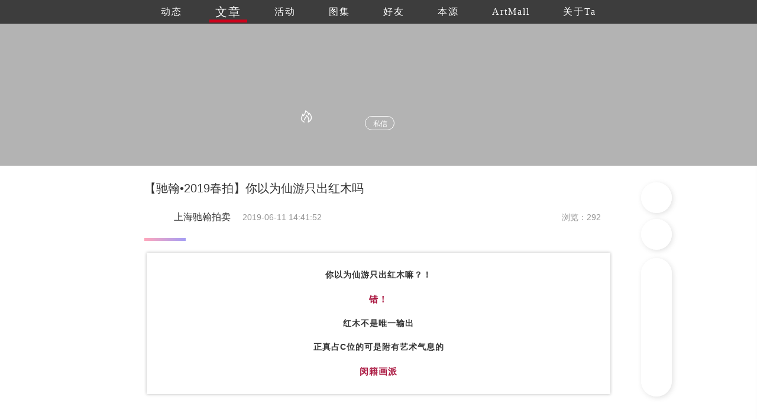

--- FILE ---
content_type: text/html
request_url: http://www.trueart.com/news/342974.html
body_size: 10340
content:
<!DOCTYPE html>
<html>

<head>
    <meta charset="UTF-8">
    <meta name="apple-mobile-web-app-capable" content="yes" />
    <meta name="viewport" content="width=device-width, initial-scale=1.0,minimum-scale=1.0, maximum-scale=1.0, user-scalable=no" />
    <meta name="apple-touch-fullscreen" content="yes" />
    <meta http-equiv="Cache-Control" content="max-age=86400" />
    <meta http-equiv="X-UA-Compatible" content="IE=edge" />
    <meta name="msapplication-tap-highlight" content="no" />
    <title>【驰翰•2019春拍】你以为仙游只出红木吗 - 上海驰翰拍卖 - 崇真艺客</title>
    <meta name="baidu-site-verification" content="">
    <meta name="keywords" content="【驰翰•2019春拍】你以为仙游只出红木吗  仙游 红木 驰翰 艺术 气息 闵籍 画派 李霞 云仙 石子">
    <meta name="description" content="你以为仙游只出红木嘛？！错！红木不是唯一输出正真占C位的可是附有艺术气息的闵籍画派（李霞）李霞字云仙，号髓石">
    <link rel="shortcut icon" href="https://trueart-content.oss-cn-shanghai.aliyuncs.com/icon/favicon.ico" />
    <link rel="stylesheet" href="/css/swiper.min.css">
    <link rel="stylesheet" href="/css/style.css?v=1018" />
    <link rel="stylesheet" href="/css/public.css?v=1018" />
    <link rel="stylesheet" href="/css/publicEas2.css?v=1018" />
    <link rel="stylesheet" href="/page/news/css/news_info2.css?v=1018" />
    <link rel="stylesheet" href="https://at.alicdn.com/t/font_1062556_pm8xyxzq41.css">
    <link rel="stylesheet" type="text/css" href="/js/emo/emojionearea.css">
    <script src="https://cdn.bootcss.com/jquery/1.10.2/jquery.min.js"></script>
    <script>var oneEmo = true</script>
    <script type="text/javascript" src="/js/emo/emojionearea.js"></script>
    <script src="https://cdn.bootcss.com/vue/2.2.2/vue.min.js"></script>
    <script src="/page/publick/header.js"></script>
    <script src="/page/publick/user.js"></script>
    <script src="/page/publick/banner.js"></script>
</head>

<body>
    <div class="page-body" id="main" @scroll="handleScroll" @touchstart="touchStart($event)" @click="offnav" @touchmove="touchMove($event)" @touchend="touchEnd($event)">
        <div class="loading">
            <div class="body-movin">
                <img src="/img/loading.gif">
            </div>
        </div>
        <common-header @opennav="opennav" @spot="spotheart" @publis="publishpraisesharingcomments" :title="'文章'" :index="1" :flolow="flolow" :Uid="newsData.publisher_id" :Mimg="memberInfo.photo" :Mnme="memberInfo.user_name"></common-header>
        <common-user-right @offnavzz="offnavxx" :Open="rightOpen"></common-user-right>
        <div class="layer-swiper">
            <div class="layer-swiper-box" style="position: relative;">
                <div class="atlas-title">
                    <div>
                        <span class="sname" v-html="newsData.title"></span> {{sindex}}/{{bigImglist.length}}
                        <em class="icon iconfont iconguanbi" @click="offswiper"></em>
                    </div>
                </div>
                <div class="swiper-container">
                    <div class="swiper-wrapper">
                        <div class="swiper-slide" v-for="(item,index) in bigImglist">
                            <div class="imgswiperbox"><img class="imgitem" :src="item"></div>
                            <div style="position: absolute;width: 100%;height: 100%;top: 0;left: 0;z-index: 1;"></div>
                        </div>
                    </div>

                    <!-- 如果需要导航按钮 -->
                    <div class="swiper-button-prev"><em class="icon iconfont iconglyphicon-chevron-right"></em></div>
                    <div class="swiper-button-next"><em class="icon iconfont iconzuoyou"></em></div>

                </div>
                <div class="swiper-author">
                    <div>
                        <div><span v-html="newsData.title"></span></div>
                        <div class="swiper-author-info overhidden">
                            <div v-if="commentphoto==''" style="cursor: pointer;" @click="openwear(sindex)"><img :src="memberInfo.photo"><span>{{memberInfo.real_name}}</span></div>
                            <div v-if="commentphoto!=''" style="cursor: pointer;" @click="opencommentpage"><img :src="commentphoto"><span>{{commentname}}</span></div>
                            <div>
                                <!--<em style="font-size: 24px;margin-right: 20px;position: relative;top: -1px;cursor: pointer;" class="icon iconfont iconxiazai"></em><img style="cursor: pointer;" src="../../img/heart1.svg">-->
                            </div>
                        </div>
                    </div>
                </div>
            </div>
        </div>
        <div class="page-center" v-cloak>
            <common-banner :Uid="newsData.publisher_id"></common-banner>
            <section>

                <div class="section">
                    <div class="poster">
                        <div class="author-ladel">
                            <div>
                                <h1>【驰翰•2019春拍】你以为仙游只出红木吗</h1>
                            </div>
                            <div class='publisher overhidden'>
                                <img class="publisherhead" :src="newsData.publisher_head" @click="changenav(0)">
                                <span class="publishername">{{newsData.publisher_name}}</span>
                                <span class="publishertime">{{newsData.update_time}}</span>
                                <span class="publishercount">浏览：{{newsData.view_count}}</span>
                            </div>
                            <!--<span>{{newsData.update_time}}</span><span>浏览：{{newsData.view_count}}</span>-->
                        </div>
                        <div v-if="newsData.new_type==1" class="author-source">
                            来源&nbsp;|&nbsp;<span>{{newsData.source}}</span>&nbsp;&nbsp;&nbsp;作者&nbsp;|&nbsp;<span>{{newsData.author}}</span>
                        </div>
                        <div class="activity-info">
                            <div class="activity-step"></div>
                            <div class="imgdatalist" :class="{maxheight:overstep}">
                                <div class='preface flexible1'>
                                    <div class="new-info" @click="addComment($event)">
                                        <section class="xmyeditor style_1" data-id="24191" data-md5="7989f" data-type="lspecial02" style="font-size: 16px;text-align: start;white-space: normal;margin-top: 1px;margin-bottom: 1px;padding: 4px;max-width: 100%;outline: rgba(94, 102, 117, 0) dashed 1px;min-height: 30px;caret-color: rgb(0, 0, 0);color: rgb(0, 0, 0);font-family: &quot;Microsoft YaHei&quot;, 微软雅黑, Helvetica, &quot;Hiragino Sans GB&quot;, &quot;Microsoft YaHei&quot;, 微软雅黑, Arial, sans-serif;background-color: rgb(255, 255, 255);box-sizing: border-box !important;word-wrap: break-word !important;"><section class="style_2" data-md5="7989f" powered-by="xmyeditor.com" style="margin: 5px;box-sizing: border-box;max-width: 100%;background-image:url(&quot;https://trueart-content.oss-cn-shanghai.aliyuncs.com/20190611/144909627_640.jpg#jpeg&quot;);background-size: 100%;box-shadow: rgb(187, 187, 187) 0px 0px 5px;word-wrap: break-word !important;"><section class="style_3" data-md5="7989f" powered-by="xmyeditor.com" style="padding: 10px;box-sizing: border-box;max-width: 100%;word-wrap: break-word !important;"><section class="wxqq-Color style_4" data-md5="7989f" powered-by="xmyeditor.com" style="max-width: 100%;color: rgb(89, 89, 89);letter-spacing: 1px;line-height: 24px;text-align: justify;box-sizing: border-box !important;word-wrap: break-word !important;"><p class="xmybrush style_5" data-md5="7989f" style="font-size: 14px;min-height: auto;box-sizing: border-box !important;word-wrap: break-word !important;text-align: center;"><strong>你以为仙游只出红木嘛？！</strong></p><p class="xmybrush style_5" data-md5="7989f" style="font-size: 14px;min-height: auto;box-sizing: border-box !important;word-wrap: break-word !important;text-align: center;"><span style="font-size: 15px;"><strong><span style="color: rgb(171, 25, 66);">错！</span></strong></span></p><p class="xmybrush style_5" data-md5="7989f" style="font-size: 14px;min-height: auto;box-sizing: border-box !important;word-wrap: break-word !important;text-align: center;"><strong>红木不是唯一输出</strong></p><p class="xmybrush style_5" data-md5="7989f" style="font-size: 14px;min-height: auto;box-sizing: border-box !important;word-wrap: break-word !important;text-align: center;"><strong>正真占C位的可是附有艺术气息的</strong></p><p class="xmybrush style_5" data-md5="7989f" style="font-size: 14px;min-height: auto;box-sizing: border-box !important;word-wrap: break-word !important;text-align: center;"><span style="font-size: 15px;"><strong><span style="font-size: 15px;color: rgb(171, 25, 66);">闵籍画派</span></strong></span></p></section></section></section></section><p style="font-size: 16px;text-align: start;white-space: normal;caret-color: rgb(0, 0, 0);color: rgb(0, 0, 0);font-family: &quot;Microsoft YaHei&quot;, 微软雅黑, Helvetica, &quot;Hiragino Sans GB&quot;, &quot;Microsoft YaHei&quot;, 微软雅黑, Arial, sans-serif;background-color: rgb(255, 255, 255);box-sizing: border-box !important;word-wrap: break-word !important;"><br></p><p style="text-align: center;"><img class="rich_pages" data-ratio="1.8253968253968254" data-s="300,640" class="aligncenter" src="https://trueart-content.oss-cn-shanghai.aliyuncs.com/20190611/144900736_640.jpg#' " data-type="jpeg" data-w="378" style=""></p><p style="text-align: center;"><span style="font-size: 12px;color: rgb(136, 136, 136);">（李霞）</span></p><p><span style="text-decoration: none;"><span style="text-decoration: none;font-size: 14px;">李霞<span style="text-decoration: none;color: rgb(0, 0, 0);">字云仙，号髓石子，抱琴游子，。幼年习画，兼修诗文书法，常为寺庙作壁画，名扬乡里。</span></span><span style="text-decoration: none;color: rgb(0, 0, 0);font-size: 14px;">李随御史</span></span><span style="color: rgb(0, 0, 0);font-size: 14px;">江春霖</span><span style="color: rgb(0, 0, 0);font-size: 14px;text-decoration: none;">入京，在京师广交艺友，阅览历代画迹和西画，画艺大进，所作人物仕女，得到京师行家好评。宣统二年(1910年)，李霞到南通、南京、上海等地举办个人</span><span style="color: rgb(0, 0, 0);font-size: 14px;">画展</span><span style="color: rgb(0, 0, 0);font-size: 14px;text-decoration: none;">，名震一时。</span><span style="color: rgb(0, 0, 0);font-size: 14px;">吴昌硕</span><span style="color: rgb(0, 0, 0);font-size: 14px;text-decoration: none;">称赞李霞是“人物第一家”。他在福州与</span><span style="color: rgb(0, 0, 0);font-size: 14px;">陈子奋</span><span style="color: rgb(0, 0, 0);font-size: 14px;text-decoration: none;">、张锵、</span><span style="color: rgb(0, 0, 0);font-size: 14px;">吴适</span><span style="color: rgb(0, 0, 0);font-size: 14px;text-decoration: none;">、李耕等人组织“龙珠画苑”。</span><span style="color: rgb(0, 0, 0);font-size: 14px;">萨镇冰</span><span style="color: rgb(0, 0, 0);font-size: 14px;text-decoration: none;">曾赞扬他：“才华横溢，儒雅风流”</span></p><p style="text-align: center;"><img class="rich_pages" data-ratio="2.092050209205021" data-s="300,640" class="aligncenter" src="https://trueart-content.oss-cn-shanghai.aliyuncs.com/20190611/144900861_640.jpg#' " data-type="jpeg" data-w="956" style=""></p><p style="text-align: left;"><span style="font-size: 13px;">驰翰 &nbsp;2019春拍</span></p><p style="text-align: left;"><span style="font-size: 13px;">李 霞 人物故事图</span></p><p style="text-align: left;"><span style="font-size: 13px;">设色纸本 立轴 戊辰1928年</span></p><p style="text-align: left;"><span style="font-size: 13px;">132 x 63 cm. 约7.5平尺</span></p><p style="text-align: left;"><span style="font-size: 13px;"><br></span></p><p style="text-align: center;"><img class="rich_pages" data-ratio="1.8518518518518519" data-s="300,640" class="aligncenter" src="https://trueart-content.oss-cn-shanghai.aliyuncs.com/20190611/144901940_640.jpg#' " data-type="jpeg" data-w="1080" style="width: 556px;height: 1030px;"></p><p style="white-space: normal;text-align: left;"><span style="font-size: 13px;">驰翰 &nbsp;2019春拍</span></p><p style="white-space: normal;text-align: left;"><span style="font-size: 13px;">李 霞 福寿图</span></p><p style="white-space: normal;text-align: left;"><span style="font-size: 13px;">设色纸本 立轴</span></p><p style="white-space: normal;text-align: left;"><span style="font-size: 13px;">171 x 93.5 cm. 约14.4平尺</span></p><p style="white-space: normal;text-align: left;"><span style="font-size: 13px;"><br></span></p><p style="text-align: center;"><img class="rich_pages" data-ratio="2.1482277121374866" data-s="300,640" class="aligncenter" src="https://trueart-content.oss-cn-shanghai.aliyuncs.com/20190611/144903033_640.jpg#' " data-type="jpeg" data-w="931" style=""></p><p style="white-space: normal;text-align: left;"><span style="font-size: 13px;">驰翰 &nbsp;2019春拍</span></p><p style="white-space: normal;text-align: left;"><span style="font-size: 13px;">李 霞 风尘三侠</span></p><p style="white-space: normal;text-align: left;"><span style="font-size: 13px;">设色纸本 立轴</span></p><p style="white-space: normal;text-align: left;"><span style="font-size: 13px;">136 x 64 cm. 约7.8平尺</span></p><p style="white-space: normal;text-align: left;"><span style="font-size: 13px;"><br></span></p><p style="white-space: normal;text-align: left;"><span style="color: rgb(0, 0, 0);font-size: 14px;text-decoration: none;">被誉为“20世纪古典人物画第一家”的闽派代表画家李耕大师，是福建的文化名片。李耕，1885年出生于“中国书画艺术之乡”的莆田市仙游县度尾镇，曾为</span><span style="color: rgb(0, 0, 0);font-size: 14px;">人民大会堂</span><span style="color: rgb(0, 0, 0);font-size: 14px;text-decoration: none;">国宾厅绘制巨屏《松青鹤白东方红》，其作品《达摩》、《春夜宴桃李园》分别被故宫博物院、中国美术馆收藏。其生前开创的独树一帜的李耕画派，以古典人物画饮誉海内外，并与齐白石共享国画界“南李北齐”的美誉。</span></p><p style="text-align: left;"><img class="rich_pages" data-ratio="1.340033500837521" data-s="300,640" class="aligncenter" src="https://trueart-content.oss-cn-shanghai.aliyuncs.com/20190611/144904112_640.jpg#' " data-type="jpeg" data-w="597" style=""></p><p style="white-space: normal;text-align: center;"><span style="font-size:2px;"><span style="font-size: 12px;color: rgb(136, 136, 136);">（李耕）</span></span></p><p style="text-align: center;"><img class="rich_pages" data-ratio="1.5723270440251573" data-s="300,640" class="aligncenter" src="https://trueart-content.oss-cn-shanghai.aliyuncs.com/20190611/144904221_640.jpg#' " data-type="jpeg" data-w="1272" style=""></p><p style="white-space: normal;text-align: left;"><span style="font-size: 13px;">驰翰 &nbsp;2019春拍</span></p><p style="white-space: normal;text-align: left;"><span style="font-size: 13px;">李 耕 黄庭换鹅</span></p><p style="white-space: normal;text-align: left;"><span style="font-size: 13px;">设色纸本 立轴</span></p><p style="white-space: normal;text-align: left;"><span style="font-size: 13px;">78.5 x 50 cm. 约3.5平尺</span></p><p style="white-space: normal;text-align: center;"><br></p><p style="text-align: center;"><img class="rich_pages" data-ratio="1.3490328006728343" data-s="300,640" class="aligncenter" src="https://trueart-content.oss-cn-shanghai.aliyuncs.com/20190611/144906315_640.jpg#' " data-type="jpeg" data-w="1189" style=""></p><p style="white-space: normal;text-align: center;"><span style="font-size: 13px;"></span><span style="font-size: 12px;color: rgb(136, 136, 136);">（黄羲）</span></p><p style="white-space: normal;text-align: left;"><span style="text-align: start;font-family: arial, 宋体, sans-serif;text-indent: 28px;background-color: rgb(255, 255, 255);font-size: 14px;color: rgb(0, 0, 0);text-decoration: none;">黄羲先生自幼耽习绘书。稍长，受启蒙于</span><strong><span style="text-align: start;font-family: arial, 宋体, sans-serif;text-indent: 28px;background-color: rgb(255, 255, 255);font-size: 14px;text-decoration: none;color: rgb(171, 25, 66);">李耕</span></strong><span style="text-align: start;font-family: arial, 宋体, sans-serif;text-indent: 28px;background-color: rgb(255, 255, 255);font-size: 14px;color: rgb(0, 0, 0);text-decoration: none;">诸鄕贤画师，并随</span><strong><span style="text-align: start;font-family: arial, 宋体, sans-serif;text-indent: 28px;background-color: rgb(255, 255, 255);font-size: 14px;text-decoration: none;color: rgb(171, 25, 66);">李霞</span></strong><span style="text-align: start;font-family: arial, 宋体, sans-serif;text-indent: 28px;background-color: rgb(255, 255, 255);font-size: 14px;color: rgb(0, 0, 0);text-decoration: none;">先生游艺江南，广接名流，视野扩大，画艺大进。1924年考入</span><span style="font-size: 14px;color: rgb(0, 0, 0);">刘海粟</span><span style="text-align: start;font-family: arial, 宋体, sans-serif;text-indent: 28px;background-color: rgb(255, 255, 255);font-size: 14px;color: rgb(0, 0, 0);text-decoration: none;">先生创办的上海美专，继续探索艺术的窔奥，并与</span><span style="font-size: 14px;color: rgb(0, 0, 0);">潘天寿</span><span style="text-align: start;font-family: arial, 宋体, sans-serif;text-indent: 28px;background-color: rgb(255, 255, 255);font-size: 14px;color: rgb(0, 0, 0);text-decoration: none;">、</span><span style="font-size: 14px;color: rgb(0, 0, 0);">诸乐三</span><span style="text-align: start;font-family: arial, 宋体, sans-serif;text-indent: 28px;background-color: rgb(255, 255, 255);font-size: 14px;color: rgb(0, 0, 0);text-decoration: none;">等先生亦师亦友，研讨切磋，受益尤深。并受当时画坛大师吴昌硕、诸闻韵、王一亭等的器重，联名为之拟订“画例”，盛誉黄“善绘事，所作人物尤能袭芳瘿瓢，独具家法，诚闽中画士之杰出者。</span></p><p style="text-align: center;"><img class="rich_pages" data-ratio="2.0161290322580645" data-s="300,640" class="aligncenter" src="https://trueart-content.oss-cn-shanghai.aliyuncs.com/20190611/144907268_640.jpg#' " data-type="jpeg" data-w="992" style=""></p><p style="white-space: normal;text-align: left;"><span style="text-align: start;font-family: arial, 宋体, sans-serif;text-indent: 28px;background-color: rgb(255, 255, 255);font-size: 14px;color: rgb(0, 0, 0);text-decoration: none;"></span></p><p style="white-space: normal;text-align: left;"><span style="font-size: 13px;">驰翰 &nbsp;2019春拍</span></p><p style="white-space: normal;text-align: left;"><span style="font-size: 13px;">黄 羲 月下仕女图</span></p><p style="white-space: normal;text-align: left;"><span style="font-size: 13px;">设色纸本 立轴</span></p><p style="white-space: normal;text-align: left;"><span style="font-size: 13px;"><strong><span style="color: rgb(171, 25, 66);">出版信息：《近代中国书画辑粹》P26，晨星社出版，1999年（不提供）</span></strong></span></p><p style="white-space: normal;text-align: left;"><span style="font-size: 13px;">85 x 42 cm. 约3.2平尺</span></p><p style="white-space: normal;text-align: left;"><span style="font-size: 13px;"><br></span></p><section class="xmyeditor style_1" data-id="24191" data-md5="7989f" data-type="lspecial02" style="font-size: 16px;text-align: start;white-space: normal;margin-top: 1px;margin-bottom: 1px;padding: 4px;max-width: 100%;outline: rgba(94, 102, 117, 0) dashed 1px;min-height: 30px;caret-color: rgb(0, 0, 0);color: rgb(0, 0, 0);font-family: &quot;Microsoft YaHei&quot;, 微软雅黑, Helvetica, &quot;Hiragino Sans GB&quot;, &quot;Microsoft YaHei&quot;, 微软雅黑, Arial, sans-serif;background-color: rgb(255, 255, 255);box-sizing: border-box !important;word-wrap: break-word !important;"><section class="style_2" data-md5="7989f" powered-by="xmyeditor.com" style="margin: 5px;box-sizing: border-box;max-width: 100%;background-image:url(&quot;https://trueart-content.oss-cn-shanghai.aliyuncs.com/20190611/144909627_640.jpg#jpeg&quot;);background-size: 100%;box-shadow: rgb(187, 187, 187) 0px 0px 5px;word-wrap: break-word !important;"><section class="style_3" data-md5="7989f" powered-by="xmyeditor.com" style="padding: 10px;box-sizing: border-box;max-width: 100%;word-wrap: break-word !important;"><section class="wxqq-Color style_4" data-md5="7989f" powered-by="xmyeditor.com" style="max-width: 100%;color: rgb(89, 89, 89);letter-spacing: 1px;line-height: 24px;text-align: justify;box-sizing: border-box !important;word-wrap: break-word !important;"><p class="xmybrush style_5" data-md5="7989f" style="font-size: 14px;min-height: auto;box-sizing: border-box !important;word-wrap: break-word !important;">作为闵籍十大画家之一的郭梁虽不是仙游人，但是他也被载入在了《中国美术家大辞典》他善人物，初学黄慎，后追摹宋、元、明诸家，艺益进。尤精仕女，神韵潇洒，笔致隽逸。花鸟亦幽淡妍雅，能歌，其声悲凉，令人凄惋。</p></section></section></section></section><p style="text-align: center;"><img class="rich_pages" data-ratio="4.149377593360996" data-s="300,640" class="aligncenter" src="https://trueart-content.oss-cn-shanghai.aliyuncs.com/20190611/144908690_640.jpg#' " data-type="jpeg" data-w="482" style=""></p><p style="text-align: left;"><span style="font-size: 13px;text-align: left;">驰翰 &nbsp;2019春拍</span></p><p style="white-space: normal;text-align: left;"><span style="font-size: 13px;">郭 梁（清） 水藻俱香不独花</span></p><p style="white-space: normal;text-align: left;"><span style="font-size: 13px;">设色纸本 屏轴</span></p><p style="white-space: normal;text-align: left;"><strong><span style="color: rgb(171, 25, 66);font-size: 13px;">备注：文物商店旧藏</span></strong></p><p style="white-space: normal;text-align: left;"><span style="font-size: 13px;">133 x 32.5 cm. 约3.9平尺</span></p><p style="white-space: normal;text-align: left;"><span style="font-size: 13px;"><br></span></p><section class="" data-id="86063" data-tools="135编辑器" style="max-width: 100%;box-sizing: border-box;letter-spacing: 0.5440000295639038px;white-space: normal;caret-color: rgb(178, 178, 178);color: rgb(178, 178, 178);font-size: 10px;text-align: right;font-family: -webkit-standard;border: 0px none;word-wrap: break-word !important;"><section class="" style="margin-right: auto;margin-left: auto;max-width: 100%;box-sizing: border-box !important;word-wrap: break-word !important;"><section class="" style="padding: 5px;max-width: 100%;box-sizing: border-box;border-style: solid;-webkit-border-image:url(&quot;https://mmbiz.qpic.cn/mmbiz/ziadDDQxbCJFuMz4TZ1AkJOPm18bPrX6BUrxG3ndeuopLkYNWXcLiacTyo9fia8G7Q8EYDU6ODgVGhnVnqSQLnF6w/640&quot;) 42 fill;border-width: 30px;word-wrap: break-word !important;"><p style="max-width: 100%;min-height: 1em;color: rgb(155, 24, 71);text-align: left;box-sizing: border-box !important;word-wrap: break-word !important;"><strong style="max-width: 100%;box-sizing: border-box !important;word-wrap: break-word !important;"><span style="max-width: 100%;color: rgb(171, 25, 66);font-size: 14px;box-sizing: border-box !important;word-wrap: break-word !important;">预告：<br style="max-width: 100%;box-sizing: border-box !important;word-wrap: break-word !important;"></span></strong></p><p style="max-width: 100%;min-height: 1em;color: rgb(155, 24, 71);text-align: center;box-sizing: border-box !important;word-wrap: break-word !important;"><strong style="max-width: 100%;box-sizing: border-box !important;word-wrap: break-word !important;"><span style="max-width: 100%;color: rgb(171, 25, 66);font-size: 14px;box-sizing: border-box !important;word-wrap: break-word !important;">2019春季艺术品拍卖会</span></strong></p><p style="max-width: 100%;min-height: 1em;color: rgb(155, 24, 71);text-align: center;box-sizing: border-box !important;word-wrap: break-word !important;"><strong style="max-width: 100%;box-sizing: border-box !important;word-wrap: break-word !important;"><span style="max-width: 100%;color: rgb(171, 25, 66);font-size: 14px;box-sizing: border-box !important;word-wrap: break-word !important;">预展时间：2019年6月19-20日 10：00-17：00</span></strong></p><p style="max-width: 100%;min-height: 1em;color: rgb(155, 24, 71);text-align: center;box-sizing: border-box !important;word-wrap: break-word !important;"><strong style="max-width: 100%;box-sizing: border-box !important;word-wrap: break-word !important;"><span style="max-width: 100%;color: rgb(171, 25, 66);font-size: 14px;box-sizing: border-box !important;word-wrap: break-word !important;">拍卖时间：2019年6月21日 12：00开始</span></strong></p><p style="max-width: 100%;min-height: 1em;color: rgb(155, 24, 71);text-align: center;box-sizing: border-box !important;word-wrap: break-word !important;"><strong style="max-width: 100%;box-sizing: border-box !important;word-wrap: break-word !important;"><span style="max-width: 100%;color: rgb(171, 25, 66);font-size: 14px;box-sizing: border-box !important;word-wrap: break-word !important;">地址：上海市黄浦区九江路555号（王宝和大酒店）五楼</span></strong></p><p style="max-width: 100%;min-height: 1em;color: rgb(155, 24, 71);text-align: center;box-sizing: border-box !important;word-wrap: break-word !important;"><strong style="max-width: 100%;box-sizing: border-box !important;word-wrap: break-word !important;"><span style="max-width: 100%;color: rgb(171, 25, 66);font-size: 14px;box-sizing: border-box !important;word-wrap: break-word !important;">图录已经陆续寄出</span></strong></p><p style="max-width: 100%;min-height: 1em;color: rgb(155, 24, 71);text-align: center;box-sizing: border-box !important;word-wrap: break-word !important;"><strong style="max-width: 100%;box-sizing: border-box !important;word-wrap: break-word !important;"><span style="max-width: 100%;color: rgb(171, 25, 66);font-size: 14px;box-sizing: border-box !important;word-wrap: break-word !important;">请注意查收！</span></strong></p><p style="max-width: 100%;min-height: 1em;color: rgb(155, 24, 71);text-align: center;box-sizing: border-box !important;word-wrap: break-word !important;"><span style="max-width: 100%;color: rgb(171, 25, 66);box-sizing: border-box !important;word-wrap: break-word !important;"><strong style="max-width: 100%;box-sizing: border-box !important;word-wrap: break-word !important;"><span style="max-width: 100%;font-size: 14px;box-sizing: border-box !important;word-wrap: break-word !important;">公司地址：上海市黄浦区西藏南路748号惠达大厦4楼<br style="max-width: 100%;box-sizing: border-box !important;word-wrap: break-word !important;"></span></strong></span></p><p style="max-width: 100%;min-height: 1em;color: rgb(155, 24, 71);text-align: center;box-sizing: border-box !important;word-wrap: break-word !important;"><span style="max-width: 100%;color: rgb(171, 25, 66);font-size: 14px;box-sizing: border-box !important;word-wrap: break-word !important;"><strong style="max-width: 100%;box-sizing: border-box !important;word-wrap: break-word !important;">公司官网：</strong></span><span style="max-width: 100%;color: rgb(171, 25, 66);box-sizing: border-box !important;word-wrap: break-word !important;"><strong style="max-width: 100%;box-sizing: border-box !important;word-wrap: break-word !important;"><span style="max-width: 100%;font-size: 14px;box-sizing: border-box !important;word-wrap: break-word !important;">www.johhan.com</span></strong></span></p><p style="max-width: 100%;min-height: 1em;color: rgb(155, 24, 71);text-align: center;box-sizing: border-box !important;word-wrap: break-word !important;"><span style="max-width: 100%;color: rgb(171, 25, 66);box-sizing: border-box !important;word-wrap: break-word !important;"><strong style="max-width: 100%;box-sizing: border-box !important;word-wrap: break-word !important;"><span style="max-width: 100%;font-size: 14px;box-sizing: border-box !important;word-wrap: break-word !important;">邮箱：auction.johhan.com</span></strong></span></p><p style="max-width: 100%;min-height: 1em;color: rgb(155, 24, 71);text-align: center;box-sizing: border-box !important;word-wrap: break-word !important;"><span style="max-width: 100%;color: rgb(171, 25, 66);font-size: 14px;box-sizing: border-box !important;word-wrap: break-word !important;"><strong style="max-width: 100%;box-sizing: border-box !important;word-wrap: break-word !important;">传真</strong></span><span style="max-width: 100%;color: rgb(171, 25, 66);box-sizing: border-box !important;word-wrap: break-word !important;"><strong style="max-width: 100%;box-sizing: border-box !important;word-wrap: break-word !important;"><span style="max-width: 100%;font-size: 14px;box-sizing: border-box !important;word-wrap: break-word !important;">：021-63503828-8000</span></strong></span></p></section></section></section><p style="max-width: 100%;min-height: 1em;letter-spacing: 0.5440000295639038px;white-space: normal;caret-color: rgb(178, 178, 178);color: rgb(178, 178, 178);font-size: 10px;text-align: right;font-family: -webkit-standard;box-sizing: border-box !important;word-wrap: break-word !important;"><br style="max-width: 100%;box-sizing: border-box !important;word-wrap: break-word !important;"></p><p style="max-width: 100%;min-height: 1em;letter-spacing: 0.5440000295639038px;white-space: normal;caret-color: rgb(178, 178, 178);color: rgb(178, 178, 178);font-size: 10px;text-align: center;box-sizing: border-box !important;word-wrap: break-word !important;"><span style="max-width: 100%;font-size: 14px;box-sizing: border-box !important;word-wrap: break-word !important;"><strong style="max-width: 100%;box-sizing: border-box !important;word-wrap: break-word !important;">长按或扫描下方二维码关注上海驰翰官方微信</strong></span><br style="max-width: 100%;box-sizing: border-box !important;word-wrap: break-word !important;"></p><p style="max-width: 100%;min-height: 1em;letter-spacing: 0.5440000295639038px;white-space: normal;caret-color: rgb(178, 178, 178);color: rgb(178, 178, 178);font-size: 10px;text-align: center;box-sizing: border-box !important;word-wrap: break-word !important;"></p>
                                    </div>
                                </div>
                                <div v-if="overstep" class="open-btn">
                                    <span class="open-more" @click.stop="openMore(0)">{{flexible[0].text}}</span>
                                </div>
                            </div>
                        </div>
                        <div class="zanorfen overhidden">
                            <div>
                                <div class="zof-box bgcolor">
                                    <div @click="spotheart">
                                        <img class="dzicon act" src="/img/dianzan.png">
                                        <img class="dzicon unact" src="/img/icon/giveup.svg"> <i v-show="newsData.good_count>0">{{newsData.good_count}}</i>
                                    </div>
                                </div>

                            </div>
                            <div>
                                <div class="zof-box bgcolor">
                                    <div @click="publishpraisesharingcomments">
                                        <img class="dzicon fact" src="/img/fenxiang.png">
                                        <img class="dzicon unfact" src="/img/icon/share.svg"> <i v-show="newsData.transfer_count>0">{{newsData.transfer_count}}</i>
                                    </div>
                                </div>
                            </div>
                        </div>
                        <div class="activity-info" v-if="newsData.labels.length>0">
                            <div class="activity-step"></div>
                            <div class="label-text">Find Your Art</div>
                            <div class='works-lable'>
                                <ul class="overhidden">
                                    <li v-for="(item,index) in newsData.labels" @click="actlabel(index)" class='find-art fleft pointer'>
                                        <div>
                                            <div class="info-ladel" v-html="item.name"></div>
                                        </div>
                                    </li>
                                </ul>
                            </div>

                        </div>
                        <div id="user_comment" class="activity-info last-model">
                            <div class="pingfen">
                                <span>{{pingfen1}}</span>.{{pingfen2}}
                            </div>
                            <div class="activity-step"></div>
                            <div class="label-text">吧唧吧唧</div>
                            <div class="activity-comment">
                                <div class='comment'>
                                    <img class="loaclogo" src="">
                                    <textarea style="height: 0;width: 0;opacity: 0;" id="demo1" placeholder="" v-model="commentext"></textarea>
                                </div>
                                <div id="container" @click="comfous" class="c-textarea"></div>
                                <div class="comment-subimt">
                                    <div>
                                        <em class="icon iconfont"><img src="/img/comment/c-icon01.png"></em>
                                        <em title='录音' @click="record" class="icon iconfont"><img src="/img/comment/c-icon02.png" style="height: auto;width: 23px;position: relative;top: 3px;"></em>
                                        <em class="icon iconfont" :class="{noclick:!iswx}" @click="wxuploads(0,4)"><img src="/img/comment/c-icon03.png"></em>
                                        <em title='评价' class="icon iconfont" @click="opcomment"><img src="/img/comment/c-icon04.png"></em>
                                        <img v-if="index<=pinLv-1" v-for="(item,index) in jimg" :src="item" style="width: 14px;height: 14px;position: relative;top: 2px;">
                                        <input title='上传' v-if="!iswx" type="file" name="" id="commentImg" @change="upcimg" accept="image/*" multiple value="" />
                                    </div>
                                    <a class="showimg" @click="publish">发布</a>
                                </div>
                            </div>
                            <div v-if="audios!=''" style="margin-top: 10px;">
                                <audio :src="audios" controls="controls"></audio>
                            </div>

                            <div class="comment-up">

                            </div>
                            <div v-if="commentData.length>0" class='scene-img flexible3'>
                                <li class="c-list" v-for="(item,index) in commentData">
                                    <div class="c-user overhidden">
                                        <div class="c-user-info">
                                            <div @click="getzhuye(index)"><img class="user-photo" style="margin-left: 0;" :src="item.publisher_head"></div>
                                            <div @click="getzhuye(index)">
                                                <div><span class="user-name" style="color: rgb(150,150,150)">{{item.publisher_name}}</span></div>
                                                <span v-if="item.info_score==100"><img v-if="index<=4" v-for="(item2,index) in jimg2" src="/img/comment/score3.png" style="width: 14px;height: 14px;position: relative;"></span>
                                                <span v-if="item.info_score==80"><img v-if="index<=3" v-for="(item2,index) in jimg2" src="/img/comment/score2.png" style="width: 14px;height: 14px;position: relative;"></span>
                                                <span v-if="item.info_score==60"><img v-if="index<=2" v-for="(item2,index) in jimg2" src="/img/comment/score2.png" style="width: 14px;height: 14px;position: relative;"></span>
                                                <span v-if="item.info_score==40"><img v-if="index<=1" v-for="(item2,index) in jimg2" src="/img/comment/score4.png" style="width: 14px;height: 14px;position: relative;"></span>
                                                <span v-if="item.info_score==20"><img v-if="index<=0" v-for="(item2,index) in jimg2" src="/img/comment/score4.png" style="width: 14px;height: 14px;position: relative;"></span>

                                            </div>
                                            <span class='c-event-ed'>{{item.input_time}} <img class="dzicon act" src="/img/dianzan.png"><img class="dzicon unact" @click="commentDian(index)" src="/img/icon/giveup.svg"> <i class="good-num">{{item.good_count}}<i>k</i></i>    <i class="tuijian bgcolor" @click="uncommentstop(index)" v-if="item.is_top==1"><em class="icon iconfont iconzhiding1"></em></i><i class="tuijian" v-if="memberInfo.check_follow==2&&item.is_top!=1" @click="commentstop(index)"><em class="icon iconfont iconzhiding1"></em></i><em v-if="item.publisher_id==mydata[0]" class="icon iconfont iconcha" @click="deletecomments($event,index)"></em></span>
                                        </div>
                                        <div></div>
                                    </div>
                                    <div class="event-center">
                                        <div class="event-info bajiinfo" v-if="item._content!=''&&item._content!=null" v-html="item._content" style="font-size: 14px;color: rgb(150,150,150);text-align: justify;">
                                        </div>
                                    </div>
                                    <div v-if="item.sound_record!=null&&item.sound_record!=''">
                                        <audio :src="item.sound_record" controls="controls"></audio>
                                    </div>
                                    <div class="comment-img imgheight" v-if="item.state==0">
                                        <img v-for="(item2,index2) in item.img_list" :src="item2.img_url+item2.img_ext" @load="commentLoad" @click="imgpreview(index,index2)">
                                    </div>
                                    <div class="comment-img" v-if="item.state==1&&item.img_list.length>0">
                                        <img v-for="(item2,index2) in item.img_list" :src="item2.img_url+'_300_300'+item2.img_ext" @click="imgpreview(index,index2)">
                                    </div>
                                    <div class="bor-bottom bgcolor"></div>
                                </li>
                                <div v-if="commentData.length!=0" class="comment-more">
                                    <span class="bgcolor" @click.stop="commentMore">加载更多</span>
                                    <p>已展示全部</p>
                                </div>
                            </div>
                        </div>
                        <div class="modex-footer">
                            <div class="activity-step"></div>
                            <div class="label-text">延伸阅读</div>
                            <div class="similar">
                                <div class="xgyd" v-for="(item,index) in gcrr" @click="relevant(index)">
                                    <img :src="item.news.images[0].img_url+'_640'+item.news.images[0].img_ext"
                                         @load="imgload(event,index)">
                                    <p>
                                        <span style="font-size: 14px;line-height: 24px;">{{item.publisher_name}} 发布了 文章</span><br> {{item.title}}
                                    </p>
                                </div>
                            </div>
                        </div>
                    </div>
                </div>
                <div class="layer">
                    <div class="layer-box">
                        <div class="layer-title">{{layerTitle}}<em class="icon iconfont iconguanbi closeBtn" id=""></em></div>
                        <div class="layer-content" v-if="layerTitle=='艺客分享'||layerTitle=='吧唧吧唧'">
                            <img class="layer-weixin-code" :src="shareurl">
                            <div v-if="!iswx">使用微信扫一扫<span v-if="layerTitle=='吧唧吧唧'">进入手机版留言</span><span v-if="layerTitle=='艺客分享'">分享朋友圈或朋友</span></div>
                            <div v-if="iswx">长按识别二维码分享朋友圈或朋友</div>
                            <div></div>
                        </div>
                        <div class="layer-content" v-else>
                            <!--<div>打分时间到~</div>-->
                            <div class="score">
                                <img v-for="(item,index) in scorelist" :src="item.url" @click="scoreBtn(index)">
                            </div>
                            <!--<div class="score-lv">{{scorelv}}</div>-->
                            <div class="tab">
                                <div id="c-label" v-for="(item,index) in lableList">
                                    <div @click="scorelable(index)">{{item}}</div>
                                </div>
                            </div>
                        </div>
                        <div style="display: flex;" :class="{'flex':btntext=='发布'}" class="layer-botton" v-if="layerTitle!='艺客分享'&&layerTitle!='吧唧吧唧'">
                            <div v-if="btntext == '发布'" class="layer-botton-coner" @click="bianji">编辑</div>
                            <div class="layer-botton-coner" @click="confirm">{{btntext}}</div>
                        </div>
                    </div>
                </div>
                <div class="layer-tow">
                    <div class="layer-box">
                        <div class="layer-title">艺客分享<em class="icon iconfont iconguanbi" @click="offtow"></em></div>
                        <div class="layer-content" style="padding-bottom: 0;">
                            <div class="fenxing">
                                <img :src="mydata.photo">
                                <span class="myname">{{mydata.real_name}}</span>
                                <span><i>成功分享了 </i>文章</span>
                            </div>
                            <div v-html="newsData.title" class="s-news-title"></div>
                            <div class="s-be-careful" class="bgcolor"></div>
                            <div>
                                <div class="s-tips">您还可以分享到</div>
                                <div class="carttype">
                                    <a class="icon iconfont iconqq" @click="shareToqq(event)" style="color: #007AFF;background-image: none;font-size: 50px;float: none;margin-right: 50px;padding: 0;"></a>
                                    <a @click="wxshare(0)" class="icon iconfont iconweixin" style="color: #09BB07;font-size: 50px;background-image: none;float: none;margin-right: 50px;padding: 0;"></a>
                                    <a class="icon iconfont iconjinyanjinliao207 " @click="shareToSinaWB(event)" style="color: #E01F3D;position: relative;top: -4px;background-image: none;font-size: 50px;float: none;padding: 0;"></a>
                                </div>
                            </div>
                        </div>
                    </div>
                </div>
            </section>
            <div class="next-news">
                <div class="next-news-box overhidden">
                    <div class="n-title" v-html="nextData.title"></div>
                    <div class="n-btn fright bgcolor" @click="nextback">加载下一篇</div>
                </div>
            </div>
            <footer>
                <div class="footer">
                    <div class="overhidden">
                        <div class='fleft'>
                            <div class="footer-nav overhidden">
                                <img src="/img/footer/trueart.svg">
                                <ul class="overhidden">
                                    <li class="fleft navafter">
                                        <a href="/news/289871.html">关于我们</a>
                                    </li>
                                    <li class="fleft navafter">
                                        <a href="/news/289870.html">联系我们</a>
                                    </li>
                                    <li class="fleft navafter">
                                        <a href="/news/290307.html">加入我们</a>
                                    </li>
                                    <li class="fleft navafter">
                                        <a href="/yiker/13484.html">帮助中心</a>
                                    </li>
                                    <li class="fleft navafter">
                                        <a href="/news/290269.html">服务条款</a>
                                    </li>
                                    <li class="fleft navafter">
                                        <a href="/page/server/link.html">友情链接</a>
                                    </li>
                                    <li class="fleft navafter">
                                        <a href="/page/server/sitemap.html">网站地图</a>
                                    </li>
                                    <li class="fleft">
                                        <a href="/news/346171.html">艺客服务</a>
                                    </li>
                                </ul>
                            </div>
                        </div>

                        <div class="footer-cs fright overhidden">
                            <span>在线客服</span>
                            <img onclick="wxcs()" src="/img/footer/weixin.png">
                            <a target="_blank" href="tencent://message/?uin=971209058&Site=&Menu=yes"><img class="qqcs" src="/img/footer/QQ.png"></a>
                            <a target="_blank" href="https://weibo.com/p/1006061658460895/home"><img src="/img/footer/weibo.png"></a>
                        </div>
                    </div>
                    <div class="footer-cr tcenter" style="font-size: 14px;">Copyright Reserved 崇真艺客 版权所有 <a target="_blank" href="http://beian.miit.gov.cn">沪ICP备12016572号-1 沪ICP备12016572号-2</a></div>
                </div>
            </footer>
            <div class="scrolltit" v-if="nextData.title!=null">
                <span>继续上滑切换下一篇文章</span>
            </div>
            <div class="zd-layer">
                <div class="layer-box">
                    <div class="layer-title">提示<em class="icon iconfont iconguanbi" @click="chosecszd" id=""></em></div>
                    <div class="layer-content">
                        <div>是否置顶评论</div>
                    </div>
                    <div class="layer-botton">
                        <div class="layer-botton-left" @click="chosecszd">取消</div>
                        <div class="layer-botton-right" @click="zdcofiom()">确定</div>
                    </div>
                </div>
            </div>
            <div class="unzd-layer">
                <div class="layer-box">
                    <div class="layer-title">提示<em class="icon iconfont iconguanbi" @click="chosecsunzd()" id=""></em></div>
                    <div class="layer-content">
                        <div>是否取消置顶</div>
                    </div>
                    <div class="layer-botton">
                        <div class="layer-botton-left" @click="chosecsunzd()">取消</div>
                        <div class="layer-botton-right" @click="unzdcofiom()">确定</div>
                    </div>
                </div>
            </div>
            <div class="delete-layer">
                <div class="layer-box">
                    <div class="layer-title">提示<em class="icon iconfont iconguanbi" @click="chosecsdelete()" id=""></em></div>
                    <div class="layer-content">
                        <div>是否删除评论</div>
                    </div>
                    <div class="layer-botton">
                        <div class="layer-botton-left" @click="chosecsdelete()">取消</div>
                        <div class="layer-botton-right" @click="deletecofiom()">确定</div>
                    </div>
                </div>
            </div>
            <div class="mone-layer">
                <div class="layer-box">
                    <div class="layer-title">登录提示<em class="icon iconfont iconguanbi" @click="chosecsdelete()" id=""></em></div>
                    <div class="layer-content">
                        <div>还未登录崇真艺客<br>更多功能等你开启...</div>
                        <div class="layer-loading bgcolor" @click="loadingnew">立即登录</div>
                    </div>
                    <div class="layer-botton">
                        <div class="layer-botton-left" @click="skipbtn">跳过</div>
                        <div class="layer-botton-right" @click="resnew">注册</div>
                    </div>
                </div>
            </div>
        </div>

    </div>
    <div class="wx-cs">
        <div class="layer-box">
            <div class="layer-title">微信客服<em class="icon iconfont iconguanbi" onclick="chosecs()" id=""></em></div>
            <div class="layer-content">
                <img class="weixin-code" src="/img/footer/weixincs.jpg">
                <div>使用微信扫一扫联系客服</div>
            </div>
        </div>
    </div>

    <div class="wxshare">
        <div><img src="/img/Arrow.svg"></div>
        <div class="wxbtn">点击右上角<img src="/img/wxButton.svg">分享</div>
    </div>
    <div class="toast">
        <div class="toast-box">
            <div>
                <img class="toast-icon" src="">
                <div class="toast-text"></div>
            </div>
        </div>
    </div>
    <div class="luyin" id='luyin'>
        <div class="luyin-box">
            <span class="icon iconfont iconcha"></span>
            <div>
                <a id="talk_btn"><em class="icon iconfont iconluyin"></em></a>
            </div>
            按下开始，松开结束(录音不超过60秒)
        </div>
    </div>

    <script type="text/javascript">
			$(function() {
				var bp = document.createElement('script');
				var curProtocol = window.location.protocol.split(':')[0];
				if(curProtocol === 'https') {
					bp.src = 'https://zz.bdstatic.com/linksubmit/push.js';
				} else {
					bp.src = 'http://push.zhanzhang.baidu.com/push.js';
				}
				var s = document.getElementsByTagName("script")[0];
				s.parentNode.insertBefore(bp, s);
			})
			var cnzz_protocol = (("https:" == document.location.protocol) ? "https://" : "http://");
			document.write(unescape("%3Cspan style='display:none' id='cnzz_stat_icon_1277389458'%3E%3C/span%3E%3Cscript src='" + cnzz_protocol + "s5.cnzz.com/z_stat.php%3Fid%3D1277389458%26show%3Dpic' type='text/javascript'%3E%3C/script%3E"));
    </script>
    <script src="/js/swiper.min.js"></script>
    <script type="text/javascript" src="/js/js.js?=1018"></script>
    <script type="text/javascript" src="https://res.wx.qq.com/open/js/jweixin-1.2.0.js"></script>
    <script src="https://gosspublic.alicdn.com/aliyun-oss-sdk-4.4.4.min.js"></script>
    <script src="/js/upfile.js?v=1018"></script>
    <script type="text/javascript" src="/js/wxUpfile.js?v=0915"></script>
    <script type="text/javascript" src="/page/news/js/news_info2.js?v=0915"></script>
    <script>
			setTimeout(() => {
				$("#demo1").emojioneArea({
					container: "#container",
					hideSource: false,
					useSprite: false,
				});
			}, 2000);
			$('.wxshare').hide()
			$('.luyin-box span').click(function() {
				$('.luyin-box').animate({
					'bottom': '-180px'
				}, 300)
				setTimeout(() => {
					$('.luyin').hide()
				}, 300)

			})
			$('#luyin').on('click', function(event) {
				event.preventDefault()
				$('.luyin-box').animate({
					'bottom': '-180px'
				}, 300)
				setTimeout(() => {
					$('.luyin').hide()
				}, 300)
			})
			$('.luyin-box').on('click', function(event) {
				event.stopPropagation()
			})
    </script>
</body>

</html>